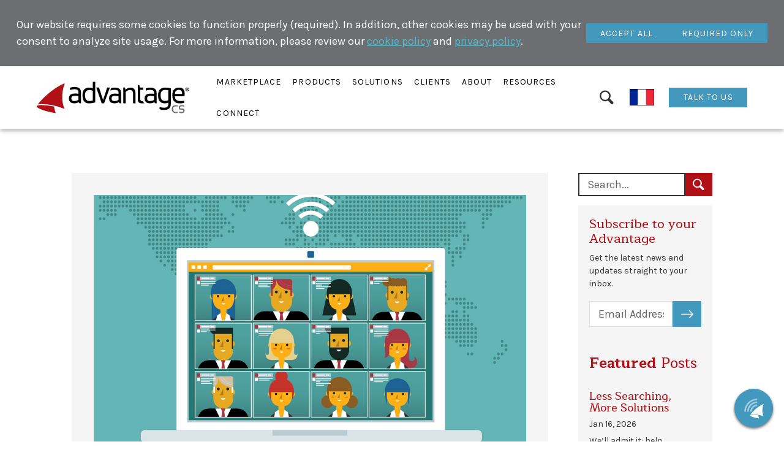

--- FILE ---
content_type: text/html; charset=utf-8
request_url: https://www.advantagecs.com/blog/eaug-2020-virtual-and-valuable
body_size: 27031
content:
<!DOCTYPE html>
<html lang="en-US">
<head>
    <meta charset="utf-8" />
    <meta name="viewport" content="width=device-width, initial-scale=1.0" />
    <title>
        EAUG 2020: Virtual and Valuable
    </title>
    <link type="image/x-icon" rel="shortcut icon" href="/Sales.Theme/favicon.ico">
    
    
    
    
    
    
    
    
    
    <meta content="The Virtual 2020 European Advantage Users Meeting was a success! Don&#x27;t miss the major trends for the past year. Only at AdvantageCS." name="description" />
<meta content="AdvantageCS, European, Virtual, ACS" name="keywords" />
<meta content="Cindy Twiss" name="author" property="article:author" />
<meta content="2020-10-01" property="article:published_time" />
<meta content="2020-10-01" name="publish_date" property="og:publish_date" />
<meta content="2023-08-16" property="article:modified_time" />
<meta content="EAUG 2020: Virtual and Valuable" property="og:title" />
<meta content="The Virtual 2020 European Advantage Users Meeting was a success! Don&#x27;t miss the major trends for the past year. Only at AdvantageCS." property="og:description" />
<meta content="https://www.advantagecs.com/blog/eaug-2020-virtual-and-valuable" property="og:url" />
<meta content="AdvantageCS" property="og:site_name" />
<meta content="en-US" property="og:locale" />
<meta content="EAUG 2020: Virtual and Valuable" name="twitter:title" />
<meta content="The Virtual 2020 European Advantage Users Meeting was a success! Don&#x27;t miss the major trends for the past year. Only at AdvantageCS." name="twitter:description" />
<meta content="https://www.advantagecs.com/blog/eaug-2020-virtual-and-valuable" name="twitter:url" />
    <link href="https://www.advantagecs.com/blog/eaug-2020-virtual-and-valuable" rel="canonical" />
    <link href="/Sales.Theme/Styles/sales-theme.min.css?v=14DIEyaadcuK2HG11gAcJf2Koc6GvTUw1PZZZTpDOSg" rel="stylesheet" type="text/css" />
<link href="https://fonts.googleapis.com/css2?family=Karla:ital,wght@0,300;0,400;0,500;0,700;1,300;1,400;1,500;1,700&display=swap" rel="stylesheet" type="text/css" />
<link href="https://fonts.googleapis.com/css2?family=Maitree:ital,wght@0,300;0,400;0,500;0,700;1,300;1,400;1,500;1,700&display=swap" rel="stylesheet" type="text/css" />
<link href="https://fonts.googleapis.com/css2?family=Glegoo:wght@400;700&display=swap" rel="stylesheet" type="text/css" />
    <!-- Global site tag (gtag.js) - Google Analytics without consent -->
<script async src="https://www.googletagmanager.com/gtag/js?id=G-N8W1101M5V"></script>
<script>window.dataLayer = window.dataLayer || [];function gtag() { dataLayer.push(arguments); }gtag('consent', 'default', { 'ad_storage': 'denied', 'analytics_storage': 'denied' });gtag('js', new Date());gtag('config', 'G-N8W1101M5V');</script>
<!-- End Global site tag (gtag.js) - Google Analytics without consent -->
    
</head>
<body dir="ltr">
    


<div class="widget-container cookie-consent-banner">

    

    
    <div class="widget widget-cookie-consent-banner">
        <div class="banner-content">
            Our website requires some cookies to function properly (required). In addition, other cookies may be used with your consent to analyze site usage. For more information, please review our <a href="/advantagecs-cookie-policy" target="_blank">cookie policy</a> and <a href="/advantagecs-privacy-policy" target="_blank">privacy policy</a>.
        </div>
        <div class="banner-actions">
            <button type="button" class="btn btn-primary accept-policy close" aria-label="Close" data-cookie-string=".AspNet.Consent=yes; expires=Fri, 22 Jan 2027 00:29:58 GMT; path=/; secure">
                <span aria-hidden="true">Accept all</span>
            </button>
            <button type="button" class="btn btn-default reject-policy close" aria-label="Close" data-cookie-string="adv-cookie-banner-state=rejected; expires=Fri, 23 Jan 2026 00:29:58 GMT; path=/; secure">
                <span aria-hidden="true">Required only</span>
            </button>
        </div>
    </div>

</div>
    <nav class="navbar navbar-expand-lg fixed-top">
        <div class="container-fluid">
            <a class="navbar-brand" href="/">
                <img class="img-fluid" alt="AdvantageCS logo" src="/media/logo.svg" />
            </a>
            <button type="button" class="navbar-toggler" data-bs-toggle="collapse" data-bs-target="#navbar" aria-expanded="false" aria-controls="navbar" aria-label="Toggle navigation">
                <svg id="aaa0b923-4e91-479c-badf-b3d04bc02bd4" data-name="Layer 1" xmlns="http://www.w3.org/2000/svg" xmlns:xlink="http://www.w3.org/1999/xlink" width="59" height="57" viewBox="0 0 59 57">
                    <defs>
                        <clipPath id="a56e7b51-725d-46c6-b180-6d13af7490c5"><rect x="0.89" y="9.87" width="57.58" height="36.74" fill="none" /></clipPath>
                    </defs>
                    <g clip-path="url(#a56e7b51-725d-46c6-b180-6d13af7490c5)">
                        <line x1="3.71" y1="12.68" x2="55.26" y2="12.68" fill="none" stroke="#58595b" stroke-linecap="round" stroke-width="5.63" />
                    </g>
                    <g clip-path="url(#a56e7b51-725d-46c6-b180-6d13af7490c5)">
                        <line x1="3.71" y1="28.45" x2="55.26" y2="28.45" fill="none" stroke="#58595b" stroke-linecap="round" stroke-width="5.63" />
                    </g>
                    <g clip-path="url(#a56e7b51-725d-46c6-b180-6d13af7490c5)">
                        <line x1="4.1" y1="43.79" x2="55.65" y2="43.79" fill="none" stroke="#58595b" stroke-linecap="round" stroke-width="5.63" />
                    </g>
                </svg>
            </button>
            <div class="collapse navbar-collapse zone zone-navigation" id="navbar">
                


<div class="widget-container navigation-bar">

    <ul class="menu menu-navigation-menu nav navbar-nav menu menu-main-menu">

<li class="nav-item dropdown">

    <a href="#" role="button" class="nav-link dropdown-toggle" data-bs-toggle="dropdown" target="_blank" rel="noopener">
        <span class="nav-link-text">Marketplace</span>
    </a>
<ul class="dropdown-menu">

<li class="nav-item">

<button class="nav-category nav-category--collapsible collapsed">
    <img class="nav-category__icon" alt="Publishers" src="/media/Nav Icons/AdvantageNavIcon.svg" />
    <span class="nav-category__text">
        Publishers
    </span>
        <span class="nav-category__collapse-icon"></span>
</button>
<ul class="inline-submenu collapse">

<li class="nav-item">


    <a class="nav-link" href="/publishers">
        <span class="nav-link-text">Overview</span>
    </a>
</li>

<li class="nav-item">


    <a class="nav-link" href="/magazine">
        <span class="nav-link-text">Magazine Media</span>
    </a>
</li>

<li class="nav-item">


    <a class="nav-link" href="/journal">
        <span class="nav-link-text">Scholarly Content</span>
    </a>
</li>

<li class="nav-item">


    <a class="nav-link" href="/newsletter">
        <span class="nav-link-text">Newsletters</span>
    </a>
</li>

<li class="nav-item">


    <a class="nav-link" href="/newspaper">
        <span class="nav-link-text">News Media</span>
    </a>
</li>

<li class="nav-item">


    <a class="nav-link" href="/ebook-book">
        <span class="nav-link-text">Books &amp; eBooks</span>
    </a>
</li></ul></li>

<li class="nav-item">


    <a class="nav-icon-link" href="/subscription-box-retailers">
        <img class="nav-icon-link__icon" alt="Subscription Box Retailers" src="/media/Nav Icons/boxsubscriptions_circle-svg-2-svg-5.svg" />
        <span class="nav-icon-link__text">
            Subscription Box Retailers
        </span>
    </a>
</li>

<li class="nav-item">


    <a class="nav-icon-link" href="/member-organizations">
        <img class="nav-icon-link__icon" alt="Member Organizations" src="/media/Nav Icons/MembersNavIcon.svg" />
        <span class="nav-icon-link__text">
            Member Organizations
        </span>
    </a>
</li>

<li class="nav-item">


    <a class="nav-icon-link" href="/outsourcing-providers">
        <img class="nav-icon-link__icon" alt="Outsourcing Providers" src="/media/Nav Icons/servicecenters_circle-svg-2-svg-4.svg" />
        <span class="nav-icon-link__text">
            Outsourcing Providers
        </span>
    </a>
</li></ul></li>

<li class="nav-item dropdown">

    <a href="#" role="button" class="nav-link dropdown-toggle" data-bs-toggle="dropdown" target="_blank" rel="noopener">
        <span class="nav-link-text">Products</span>
    </a>
<ul class="dropdown-menu">

<li class="nav-item">


    <a class="nav-icon-link" href="/advantage/overview">
        <img class="nav-icon-link__icon" alt="Advantage" src="/media/Nav Icons/acs-icon-smaller-crop.svg" />
        <span class="nav-icon-link__text">
            Advantage
        </span>
    </a>
</li>

<li class="nav-item">


    <a class="nav-icon-link" href="/cider">
        <img class="nav-icon-link__icon" alt="Cider Plus" src="/media/Nav Icons/cider_leaf_fl.svg" />
        <span class="nav-icon-link__text">
            Cider Plus
        </span>
    </a>
</li>

<li class="nav-item">


    <a class="nav-icon-link" href="/paywall">
        <img class="nav-icon-link__icon" alt="Advantage Paywall" src="/media/Icons/bulb_square.svg" />
        <span class="nav-icon-link__text">
            Advantage Paywall
        </span>
    </a>
</li>

<li class="nav-item">


    <a class="nav-icon-link" href="/single-sign-on">
        <img class="nav-icon-link__icon" alt="Advantage SSO" src="/media/Icons/sso_square.svg" />
        <span class="nav-icon-link__text">
            Advantage SSO
        </span>
    </a>
</li>

<li class="nav-item">


    <a class="nav-icon-link" href="/members-advantage">
        <img class="nav-icon-link__icon" alt="Members Advantage" src="/media/Icons/members_square_no_reflection-1.svg" />
        <span class="nav-icon-link__text">
            Members Advantage
        </span>
    </a>
</li></ul></li>

<li class="nav-item dropdown">

    <a href="#" role="button" class="nav-link dropdown-toggle" data-bs-toggle="dropdown" target="_blank" rel="noopener">
        <span class="nav-link-text">Solutions</span>
    </a>
<ul class="dropdown-menu">

<li class="nav-item">


    <a class="nav-icon-link" href="/services">
        <img class="nav-icon-link__icon" alt="Professional Services" src="/media/Nav Icons/ServicesNavIcon.svg" />
        <span class="nav-icon-link__text">
            Professional Services
        </span>
    </a>
</li>

<li class="nav-item">


    <a class="nav-icon-link" href="/partners">
        <img class="nav-icon-link__icon" alt="Partners" src="/media/Icons/partners.svg" />
        <span class="nav-icon-link__text">
            Partners
        </span>
    </a>
</li>

<li class="nav-item">


    <a class="nav-icon-link" href="/integrations">
        <img class="nav-icon-link__icon" alt="Integration Capabilities" src="/media/Nav Icons/integrations-smaller-crop.svg" />
        <span class="nav-icon-link__text">
            Integration Capabilities
        </span>
    </a>
</li></ul></li>

<li class="nav-item dropdown">

    <a href="#" role="button" class="nav-link dropdown-toggle" data-bs-toggle="dropdown" target="_blank" rel="noopener">
        <span class="nav-link-text">Clients</span>
    </a>
<ul class="dropdown-menu">

<li class="nav-item">


    <a class="nav-link" href="/clients">
        <span class="nav-link-text">Our Clients</span>
    </a>
</li>

<li class="nav-item">


    <a class="nav-link" href="/case-studies">
        <span class="nav-link-text">Case Studies</span>
    </a>
</li>

<li class="nav-item">


    <a class="nav-link" href="/user-community">
        <span class="nav-link-text">User Community</span>
    </a>
</li></ul></li>

<li class="nav-item dropdown">

    <a href="#" role="button" class="nav-link dropdown-toggle" data-bs-toggle="dropdown" target="_blank" rel="noopener">
        <span class="nav-link-text">About</span>
    </a>
<ul class="dropdown-menu">

<li class="nav-item">


    <a class="nav-link" href="/about">
        <span class="nav-link-text">Vision &amp; Values</span>
    </a>
</li>

<li class="nav-item">


    <a class="nav-link" href="/careers">
        <span class="nav-link-text">Careers</span>
    </a>
</li>

<li class="nav-item">


    <a class="nav-link" href="/history">
        <span class="nav-link-text">Company History</span>
    </a>
</li></ul></li>

<li class="nav-item dropdown">

    <a href="#" role="button" class="nav-link dropdown-toggle" data-bs-toggle="dropdown" target="_blank" rel="noopener">
        <span class="nav-link-text">Resources</span>
    </a>
<ul class="dropdown-menu">

<li class="nav-item">


    <a class="nav-link" href="/blog">
        <span class="nav-link-text">Blog</span>
    </a>
</li>

<li class="nav-item">


    <a class="nav-link" href="/faqs">
        <span class="nav-link-text">FAQ</span>
    </a>
</li>

<li class="nav-item">


    <a class="nav-link" href="/whitepapers">
        <span class="nav-link-text">Whitepapers</span>
    </a>
</li>

<li class="nav-item">


    <a class="nav-link" href="/affiliations-certifications#feature-widget-certifications-affiliations">
        <span class="nav-link-text">Affiliations &amp; Certifications</span>
    </a>
</li>

<li class="nav-item">


    <a class="nav-link" href="/compliance">
        <span class="nav-link-text">Compliance</span>
    </a>
</li></ul></li>

<li class="nav-item dropdown">

    <a href="#" role="button" class="nav-link dropdown-toggle" data-bs-toggle="dropdown" target="_blank" rel="noopener">
        <span class="nav-link-text">Connect</span>
    </a>
<ul class="dropdown-menu">

<li class="nav-item">


    <a class="nav-link" href="/contact-us">
        <span class="nav-link-text">Contact Us</span>
    </a>
</li>

<li class="nav-item">


    <a class="nav-link" href="/events">
        <span class="nav-link-text">Upcoming Events</span>
    </a>
</li>

<li class="nav-item">


    <a class="nav-link" href="/visiting-us">
        <span class="nav-link-text">Visiting Us</span>
    </a>
</li>

<li class="nav-item">

    <a href="https://support.advantagecs.com/" class="nav-link" target="_blank" rel="noopener">
        <span class="nav-link-text">Support</span>
    </a>
</li></ul></li></ul>
</div>


<div class="widget-container search-widget">

    

<div class="widget widget-search-widget">
    <div class="widget-body">
        <button class="compact-search-open-btn" aria-label="Search"></button>
        <div class="overlay collapse">
            <div class="overlay-content">
                <form class="search-form" method="get" novalidate="novalidate" action="/search">
                    <div class="input-group search-icon-outer-wrap">
                        <i class="icon-search fas fa-search"></i>
                        <input class="modal-input-search form-control" type="text" name="Terms" value="" id="q" />
                        <button type="submit" class="btn submit-search">Search</button>
                    </div>
                </form>
            </div>
        </div>
    </div>
</div>
</div>


<div class="widget-container image-button">

    

<a class="widget widget-image-button" href="https://www.advantagecs.fr/" title="Fran&#xE7;ais" aria-label="Fran&#xE7;ais" target="">
    

<?xml version="1.0" encoding="utf-8" standalone="yes"?><!DOCTYPE svg PUBLIC "-//W3C//DTD SVG 1.1//EN" "http://www.w3.org/Graphics/SVG/1.1/DTD/svg11.dtd"><svg xmlns="http://www.w3.org/2000/svg" version="1.1" viewBox="0 0 900 600"><rect width="900" height="600" fill="#ED2939"></rect><rect width="600" height="600" fill="#fff"></rect><rect width="300" height="600" fill="#002395"></rect><line x1="0" x2="900" y1="0" y2="0" stroke="black" stroke-width="30" stroke-linecap="butt"/><line x1="0" x2="900" y1="600" y2="600" stroke="black" stroke-width="30" stroke-linecap="butt"/><line x1="0" x2="0" y1="0" y2="600" stroke="black" stroke-width="15" stroke-linecap="butt"/><line x1="900" x2="900" y1="0" y2="600" stroke="black" stroke-width="15" stroke-linecap="butt"/></svg>
</a>



</div>


<div class="widget-container link-button">

    

<div class="widget widget-link-button">
    <div class="widget-body">
        <a href="/contact-us" class="btn" target="">Talk To Us</a>
    </div>
</div>
</div>
            </div>
        </div>
    </nav>
    <section class="zone zone-beforemain">
        
        
    </section>
    <main role="main" class="zone zone-main">

            <div class="aside-parent-container">
                <div class="aside-parent-row">
                    <div class="aside-sibling">
                        

<article class="content-item blog-post">
    


<div class="blog-post-detail-image-wrapper">
    


<div class="field field-type-mediafield field-name-blog-post-summary-image">
            <div class="zoom-cropped-image" style="--override-background-image: url(&#x27;/media/Blog%20images/video%20conference.jpg?width=1200&amp;token=kdprDlfhhSa3mgTGRRm91VKZRwnoq1M9BmK5WJFYJWI%3D&#x27;);"></div>
</div>

        <div class="blog-post-detail-image-footer">
            <time datetime="2020-10-01">Oct 1, 2020</time>
            <div class="author">Cindy Twiss</div>
        </div>
</div>


<div class="field field-type-taxonomyfield field-name-blog-post-tags">
        <span class="taxonomy-term">News</span>
        <span class="taxonomy-term">Homepage-News</span>
</div>

<h1>European Users Meeting 2020: A Virtual Success</h1>

<div class="blog-post-body">
    

</div>


<section class="flow">
<div class="widget widget-html widget-align-justify widget-size-100">
    <div class="widget-body">
        

<div class="field field-type-htmlfield field-name-html-content">
    <p data-children-count="0">The 2020&nbsp;European Advantage Users Meeting conference wrapped up today after four afternoons of presentations and discussions. Although the virtual format meant that there was no visit to a beautiful European city with dinners and other events to enjoy, the upside was that the ease of access meant that more people could participate. About 50 people tuned in for at least part of the program.</p><p data-children-count="0"><span style="font-weight: bolder;">Philippe van Mastrigt</span>&nbsp;kicked it off with his annual “Current Publishing Trends” presentation---always a popular discussion. Some of the major trends of the past year he reported were:</p><ul data-children-count="0"><li>A higher demand for local news in the COVID period, when the demand had been declining prior to that time.</li><li>Certain segments of magazines increased circulation, including home and garden, cooking, youth, crosswords and other hobbies.</li><li>Desktop share increased over mobile</li><li>Advertising decreased by 40 to 50% and publishers responded by reducing frequency, changing content and, of course, cutting costs including staff</li></ul><p data-children-count="0">Trends continuing from previous years include an increase in digital subscriptions and, for the first time, digital revenues are passing those of print; podcasts are becoming more popular among young people triggering an increase in advertising there.</p><p data-children-count="0">This was followed by a panel discussion on “Adapting to an Increasingly Digital World,” featuring&nbsp;<span style="font-weight: bolder;">Oili Kalm-Parantainen</span>&nbsp;of A-lehdet,&nbsp;<span style="font-weight: bolder;">Claus Jørgensen</span>&nbsp;of Egmont and&nbsp;<span style="font-weight: bolder;">Koen Vandaele</span>&nbsp;of Mediahuis.</p><p data-children-count="0">On Tuesday,&nbsp;<span style="font-weight: bolder;">Dan Heffernan</span>&nbsp;presented the latest on Advantage News, Strategy and Direction. This included recognition of AdvantageCS’ 40th anniversary with a brief history of the company and a list of some of the innovations developed over that time.</p><p data-children-count="0">Tuesday’s panel discussion topic was “Weathering the Storm: Pandemic Retrospective and Strategies for Survival” with&nbsp;<span style="font-weight: bolder;">Mark Judd</span>&nbsp;of CDS Global,&nbsp;<span style="font-weight: bolder;">Fred Wempe</span>&nbsp;of Mediahuis Netherlands, and&nbsp;<span style="font-weight: bolder;">Daryl Berver</span>&nbsp;of The Agora.</p><p data-children-count="0"><span style="font-weight: bolder;">Matt Varblow</span>&nbsp;began Wednesday with an update of what he called “behind the scenes” technical topics, such as security, extensibility, scalability and update deployment. This was followed by&nbsp;<span style="font-weight: bolder;">Dick Hile</span>&nbsp;presenting information about new development and then&nbsp;<span style="font-weight: bolder;">John Sheehy</span>&nbsp;demoed it.</p><p data-children-count="0">After the presentations, a virtual Happy Hour posed a pub trivia quiz which was won by&nbsp;<span style="font-weight: bolder;">Ben Willaert</span>&nbsp;of Mediahuis. (Good going, Ben---there were some pretty difficult questions!)</p><p data-children-count="0">Thursday was a continuation of the new features demo by John Sheehy followed by a panel discussion on “Looking Ahead &amp; Adjusting to the New Normal” with&nbsp;<span style="font-weight: bolder;">Arnaud Habrant&nbsp;</span>of Martin Media,&nbsp;<span style="font-weight: bolder;">Christelle Roche</span>&nbsp;of Euroconsumers and&nbsp;<span style="font-weight: bolder;">Duncan Taylor</span>&nbsp;of Air Business.</p><p data-children-count="0">Although we hope to be able to meet in person next year, the virtual conference was deemed a success. Thank you to everyone that participated!</p>
</div>

    </div>
</div>
</section>


<div class="field field-type-mediafield field-name-blog-post-photo-gallery gallery">
</div>

</article>

<div class="blog-post-social-buttons-wrapper">
    <hr/>
    <h3>Share this post.</h3>
    <!-- ShareThis BEGIN -->
<div class="sharethis-inline-share-buttons"></div>
<!-- ShareThis END -->

</div>

                    </div>
                    <div class="aside-wrapper">
                        


<div class="widget-container blog-search-widget">

    
<div class="widget widget-blog-search-widget">
    



<form action="/blog" class="list-search-filter" method="get">
<div class="form-group">
    <div class="input-group filter-options">
        <input class="form-control" name="DisplayText"
               placeholder="Search..." aria-label="Search blog posts" />
        <button type="submit" aria-label="Search"></button>
    </div>
</div>
</form>
 
</div>
</div>


<div class="widget-container newsletter-widget">

    <div class="widget widget-newsletter-widget">
    <div class="widget-body">
        

<section class="flow">
<div class="widget widget-html widget-align-justify widget-size-100">
    <div class="widget-body">
        

<div class="field field-type-htmlfield field-name-html-content">
    <h5>Subscribe to your Advantage</h5>
<p>Get the latest news and updates straight to your inbox.</p>
</div>

    </div>
</div>


<form class="widget widget-constant-contact-form widget-align-justify widget-size-100" action="/Sales.Newsletter/ConstantContact/Index" method="post">
    <input type="email" name="emailAddress" class="form-control" placeholder="Email Address" aria-label="Email Address" />
    <button class="captcha-button btn" data-sitekey="6LfHfo4aAAAAACYby7beNLbX_rZss4VA2TnC7K7N">
        Subscribe
    </button>
<input name="__RequestVerificationToken" type="hidden" value="CfDJ8M35iC1NTLdCgC_D53A7FJMiypA2DAvZHFuhVfkCvMqNbftIsjgfqf2Mo6HCsm2kDebWZXNS8BdYnx-1RzhxmVjxjd2bpa5kxhPQ67GXrV1WbBtz94-I5kplsRkGZiJrARy2isYILnhYfTLY_Oo8GY8" /></form>
</section>

    </div>
</div>

</div>


<div class="widget-container recent-blog-posts-widget">

    

<div class="widget widget-recent-blog-posts-widget">
    <div class="widget-body">
        <h5><b>Featured</b> Posts</h5>



<div class="blog-post-recent-post-summary">
    

<div class="blog-post-summary-wrapper summary-card-wrapper">
    
<h2><a href="/blog/less-searching-more-solutions">Less Searching, More Solutions</a></h2>
        <footer>
            Jan 16, 2026
        </footer>
</div>


<div class="blog-post-body summary-card-body">
    
 We’ll admit it: help documentation isn’t the most exciting or glamorous topic. …
    <div class="summary-controls">
        <a class="read-more" href="/blog/less-searching-more-solutions">Read More&nbsp;>></a>
    </div>
</div>

</div>


<div class="blog-post-recent-post-summary">
    

<div class="blog-post-summary-wrapper summary-card-wrapper">
    
<h2><a href="/blog/looking-forward-to-2026">Looking Forward to 2026</a></h2>
        <footer>
            Jan 8, 2026
        </footer>
</div>


<div class="blog-post-body summary-card-body">
    
 Happy 2026! The start of a new year is always a great time for reflection and …
    <div class="summary-controls">
        <a class="read-more" href="/blog/looking-forward-to-2026">Read More&nbsp;>></a>
    </div>
</div>

</div>


<div class="blog-post-recent-post-summary">
    

<div class="blog-post-summary-wrapper summary-card-wrapper">
    
<h2><a href="/blog/celebrating-dan-heffernan-37-years-of-leadership-and-global-impact">Celebrating Dan Heffernan: 37 Years of Leadership and Global Impact</a></h2>
        <footer>
            Dec 19, 2025
        </footer>
</div>


<div class="blog-post-body summary-card-body">
    
 After an extraordinary 37-year journey with AdvantageCS, we are celebrating …
    <div class="summary-controls">
        <a class="read-more" href="/blog/celebrating-dan-heffernan-37-years-of-leadership-and-global-impact">Read More&nbsp;>></a>
    </div>
</div>

</div>

    </div>
</div>


</div>


<div class="widget-container blog-tag-widget">
        <div class="widget-container-title">
            <h2>Categories</h2>
        </div>

    

<div class="widget widget-blog-tag-widget">
    <div class="widget-body">
        



<div class="taxonomy-filter">
        <a class="taxonomy-term " href="https://www.advantagecs.com:443/blog?TermContentItemId=4ahzsefd1maeg5gax5rpf8zb4k">News</a>
        <a class="taxonomy-term " href="https://www.advantagecs.com:443/blog?TermContentItemId=4mgs4wy8edtaq6t1dqnte8fed7">Software</a>
        <a class="taxonomy-term " href="https://www.advantagecs.com:443/blog?TermContentItemId=4q0vv6t93n7q337xayt4cemecd">Events</a>
</div>
    </div>
</div>
</div>
                    </div>
                </div>
            </div>
    </main>
    <section class="zone zone-aftermain">
        


<div class="widget-container newsletter-widget">

    <div class="widget widget-newsletter-widget">
    <div class="widget-body">
        

<section class="flow">
<div class="widget widget-container widget-align-justify widget-size-50">
    <div class="widget-body">
        

<section class="flow">
<div class="widget widget-html widget-align-left widget-size-100 widget-heading">
    <div class="widget-body">
        

<div class="field field-type-htmlfield field-name-html-content">
    <h3><strong>Subscribe</strong> to your Advantage</h3>
</div>

    </div>
</div>
<div class="widget widget-html widget-align-left widget-size-100 widget-body">
    <div class="widget-body">
        

<div class="field field-type-htmlfield field-name-html-content">
    <p>Start with our newsletter.</p>
</div>

    </div>
</div>
</section>

    </div>
</div>


<form class="widget widget-constant-contact-form widget-align-justify widget-size-50" action="/Sales.Newsletter/ConstantContact/Index" method="post">
    <input type="email" name="emailAddress" class="form-control" placeholder="Email Address" aria-label="Email Address" />
    <button class="captcha-button btn" data-sitekey="6LfHfo4aAAAAACYby7beNLbX_rZss4VA2TnC7K7N">
        Subscribe
    </button>
<input name="__RequestVerificationToken" type="hidden" value="CfDJ8M35iC1NTLdCgC_D53A7FJMiypA2DAvZHFuhVfkCvMqNbftIsjgfqf2Mo6HCsm2kDebWZXNS8BdYnx-1RzhxmVjxjd2bpa5kxhPQ67GXrV1WbBtz94-I5kplsRkGZiJrARy2isYILnhYfTLY_Oo8GY8" /></form>
</section>

    </div>
</div>

</div>
    </section>
    <footer>
        <div class="zone zone-footer">
            


<div class="widget-container layout-widget">

    <div class="widget widget-layout-widget widget-footer-layout">
    <div class="widget-body">
        

<section class="flow">
<div class="widget widget-container widget-align-center widget-size-100 widget-footer-container">
    <div class="widget-body">
        

<section class="flow">
<div class="widget widget-container widget-align-justify widget-size-25 widget-footer-left">
    <div class="widget-body">
        

<section class="flow">
<div class="widget widget-container widget-align-justify widget-size-100 widget-advantage-logo-svg">
    <div class="widget-body">
        

<section class="flow">


<a class="widget widget-image-button widget-align-justify widget-size-100" href="/" aria-label="AdvantageCS" target="">
    

<svg id="a99eceaf-98cc-4f18-84ca-d13a99da0b79" data-name="Layer 1" xmlns="http://www.w3.org/2000/svg" width="378.98" height="77.65" viewBox="0 0 378.98 77.65"><path d="M79.9,41.06q0-12.18,14.57-12.18a51.33,51.33,0,0,1,9.36.75V24.7q0-6.45-9.67-6.45a36.53,36.53,0,0,0-11.35,1.89V14.48a36.53,36.53,0,0,1,11.35-1.89q16,0,16,12.68V53.4h-3.22l-2.52-2.79a21.06,21.06,0,0,1-11,2.79Q79.9,53.41,79.9,41.06Zm14.57-6.52q-8.25,0-8.25,6.42,0,6.8,7.18,6.79,6.57,0,10.43-3.1V35.29A48.86,48.86,0,0,0,94.47,34.54Z"/><path d="M145.71,51.06a47.09,47.09,0,0,1-15.93,2.35q-15.87,0-15.87-20.4,0-18.82,16.85-18.82a20.87,20.87,0,0,1,8.7,1.87V0h6.25Zm-6.25-28.88a18.24,18.24,0,0,0-8.67-2q-10.72,0-10.73,12.59,0,14.9,10.73,14.9a24,24,0,0,0,8.66-1.46v-24Z"/><path d="M194.12,14.19a35.08,35.08,0,0,0-8.94,1.22l-2.29,6.21v0a36.13,36.13,0,0,1,11.23-1.86q9.58,0,9.58,6.38v3.7a50.36,50.36,0,0,0-9.27-.75Q180,29.13,180,41.19q0,12.23,13.37,12.22a20.86,20.86,0,0,0,10.9-2.77l2.49,2.77H210V26.74Q210,14.19,194.12,14.19Zm9.58,30.55q-3.82,3.06-10.32,3.07-7.11,0-7.11-6.73,0-6.34,8.16-6.35a48,48,0,0,1,9.27.75v9.26Z"/><path d="M215.4,53.41V14.19h4.22l1.12,5q6.47-5,13-5Q246,14.19,246,28.8V53.41h-6.26V28.68q0-8.73-7.89-8.74-5.37,0-10.21,5v28.5Z"/><path d="M263.94,47.81H262q-4.29,0-4.29-5.49V19.8H265V14.19h-8.27l-1.35-6.35h-3.92v35q0,10.57,8.93,10.57h8A10.41,10.41,0,0,1,263.94,47.81Z"/><path d="M268.44,41.19q0-12.06,14.41-12.06a50.36,50.36,0,0,1,9.27.75v-3.7q0-6.39-9.57-6.38a36.12,36.12,0,0,0-11.24,1.87V16.06a36.41,36.41,0,0,1,11.24-1.87q15.82,0,15.83,12.55V53.41H295.2l-2.51-2.77a20.77,20.77,0,0,1-10.89,2.77Q268.43,53.41,268.44,41.19Zm14.41-6.46q-8.16,0-8.15,6.35,0,6.72,7.1,6.73,6.49,0,10.32-3.07V35.47A48.9,48.9,0,0,0,282.85,34.73Z"/><path d="M333.83,55.67q0,14.19-16.34,14.19A33.68,33.68,0,0,1,305.85,68v-5.6a34.4,34.4,0,0,0,11.7,1.87q10,0,10-8.6V51.54a20.12,20.12,0,0,1-8.6,1.87q-16.85,0-16.85-19.83,0-19.39,17.77-19.39a60,60,0,0,1,13.94,1.61V55.67Zm-6.26-34.83a30,30,0,0,0-7.95-.9q-11.34,0-11.34,13.56,0,13.94,10.73,13.93a17.5,17.5,0,0,0,8.56-2V20.84Z"/><path d="M367.76,35.78H343.84q0,12,13.73,12A40.87,40.87,0,0,0,367,46.69v5.6a50.56,50.56,0,0,1-11.44,1.12q-18,0-18-20.06,0-19.16,17-19.16Q370.91,14.19,367.76,35.78ZM343.84,30H362q.48-10.3-8.46-10.31Q344.45,19.72,343.84,30Z"/><path d="M148.21,14.19H155l10.19,30.74,10.11-30.74h6.77L167.6,53.41h-5.82Z"/><path d="M350.65,77.07a19,19,0,0,1-4.76.56q-9.69,0-9.69-10.22,0-9.48,9.69-9.48a19.48,19.48,0,0,1,4.76.56v2.82a18.09,18.09,0,0,0-4.42-.56q-6.89,0-6.88,6.66,0,7.41,6.88,7.41a17.64,17.64,0,0,0,4.42-.57Z" fill="#6d6e71"/><path d="M354.47,76.7v-3a17.4,17.4,0,0,0,6.19,1.13c2.85,0,4.26-.94,4.26-2.82s-.93-2.62-2.8-2.62h-2.89q-5.61,0-5.61-5.82,0-5.62,7.43-5.63a20.55,20.55,0,0,1,6.17.94v3a17.08,17.08,0,0,0-6.17-1.13q-4.46,0-4.45,2.81a2.32,2.32,0,0,0,2.63,2.63h2.89q6,0,5.95,5.82,0,5.63-7.41,5.63A21,21,0,0,1,354.47,76.7Z" fill="#6d6e71"/><path d="M46.83,77.63l-.59-.09c-2.57-.4-5.25-.86-8-1.39C19.22,72.4,3.31,66.56.44,62.26A2.07,2.07,0,0,1,0,60.72c.4-2,4.94-3.08,12.45-3.08a158.07,158.07,0,0,1,28.88,3.29l1.66.34.06.37a71.18,71.18,0,0,0,3.74,14.55s-.15-.43,0,.09S47.65,77.79,46.83,77.63Z" fill="#b11116"/><path d="M68.94,66.93c-.16.23-.83-.1-.83-.1A137.48,137.48,0,0,0,39.6,58.25a143.37,143.37,0,0,0-26.9-2.92c-3.41,0-8.84.51-9,.57a2.12,2.12,0,0,1-.93.13c-.18-.29.44-1,.44-1,.27-.34,27.24-34.61,65.54-51.49,0,0,.59-.35.79-.12s-.08.77-.08.77C62.72,23,62.9,38.78,64.24,48.77c1.45,10.82,4.53,17.29,4.56,17.35S69.11,66.69,68.94,66.93Z" fill="#b11116"/><path d="M379,18.58a4.45,4.45,0,1,1-4.44-4.32A4.35,4.35,0,0,1,379,18.58Zm-7.79,0A3.36,3.36,0,0,0,374.57,22a3.31,3.31,0,0,0,3.3-3.43,3.34,3.34,0,1,0-6.68,0Zm2.67,2.27h-1V16.52a8.59,8.59,0,0,1,1.66-.13,2.63,2.63,0,0,1,1.5.32,1.19,1.19,0,0,1,.42.95,1.11,1.11,0,0,1-.89,1v.05a1.29,1.29,0,0,1,.79,1.06,3.47,3.47,0,0,0,.31,1.08h-1.08a3.71,3.71,0,0,1-.34-1.05c-.08-.48-.35-.69-.9-.69h-.48v1.74Zm0-2.45h.48c.56,0,1-.19,1-.63s-.29-.66-.92-.66a2.29,2.29,0,0,0-.56.05Z"/></svg>
</a>


</section>

    </div>
</div>
<div class="widget widget-html widget-align-justify widget-size-100 widget-footer-street-address">
    <div class="widget-body">
        

<div class="field field-type-htmlfield field-name-html-content">
    <p>3850 Ranchero Drive | Ann Arbor MI 48108 USA | +1-734-327-3600</p>
</div>

    </div>
</div>
<div class="widget widget-bag-container widget-align-justify widget-size-100 widget-social-links widget-bag-container--image">
    <div class="widget-body">
        

<section class="flow">


<a class="widget-facebook" href="https://www.facebook.com/pages/Advantage-Computing-Systems/206028458510" title="Facebook" aria-label="Facebook" target="_blank">
    

<svg id="a382ebd6-554c-44f9-a935-cc9f85f80596" data-name="Layer 1" xmlns="http://www.w3.org/2000/svg" xmlns:xlink="http://www.w3.org/1999/xlink" width="37.39" height="37.39" viewBox="0 0 37.39 37.39"><defs><clipPath id="be0cee1b-dfc9-44ab-b53d-1e2285552f1b"><rect width="37.39" height="37.39" fill="none"/></clipPath><clipPath id="fb25f0fa-f0a6-4ac4-9e10-e8f6dd266f00"><circle cx="18.69" cy="18.7" r="18.69" fill="none"/></clipPath><linearGradient id="ad0dcfdb-a561-499c-a34f-f6404ef3572a" x1="-1624.73" y1="-1099.54" x2="-1623.73" y2="-1099.54" gradientTransform="matrix(16.34, -76.89, 76.89, 16.34, 111107.27, -106897.57)" gradientUnits="userSpaceOnUse"><stop offset="0" stop-color="#6b1914"/><stop offset="0.17" stop-color="#7a1914"/><stop offset="0.52" stop-color="#951615"/><stop offset="0.81" stop-color="#a81316"/><stop offset="1" stop-color="#b01116"/></linearGradient></defs><g clip-path="url(#be0cee1b-dfc9-44ab-b53d-1e2285552f1b)"><path d="M28.22,13.76a8,8,0,0,1-2.24.62,4,4,0,0,0,1.71-2.16,7.82,7.82,0,0,1-2.48.94,3.91,3.91,0,0,0-6.76,2.68,4.41,4.41,0,0,0,.1.89,11.1,11.1,0,0,1-8-4.09,3.91,3.91,0,0,0,1.21,5.22,3.81,3.81,0,0,1-1.77-.49v.05a3.89,3.89,0,0,0,3.13,3.83,3.88,3.88,0,0,1-1,.14,3.48,3.48,0,0,1-.73-.07A3.91,3.91,0,0,0,15,24a7.91,7.91,0,0,1-4.86,1.67,7.26,7.26,0,0,1-.93-.06,11.11,11.11,0,0,0,17.11-9.36c0-.17,0-.34,0-.5a8.18,8.18,0,0,0,1.95-2" fill="#fff"/></g><g clip-path="url(#fb25f0fa-f0a6-4ac4-9e10-e8f6dd266f00)"><polygon points="-7.6 35.77 1.62 -7.6 44.99 1.62 35.77 44.99 -7.6 35.77" fill="url(#ad0dcfdb-a561-499c-a34f-f6404ef3572a)"/></g><g clip-path="url(#be0cee1b-dfc9-44ab-b53d-1e2285552f1b)"><path d="M15.63,28.56V19.65H12.58V16.11h3.05V13.5c0-3,1.85-4.67,4.55-4.67A26,26,0,0,1,22.91,9v3.16H21c-1.47,0-1.75.7-1.75,1.72v2.26h3.5l-.46,3.54h-3v8.91Z" fill="#fff"/></g></svg>
</a>




<a class="widget-linked-in" href="https://www.linkedin.com/company/advantagecs" title="LinkedIn" aria-label="LinkedIn" target="_blank">
    

<svg id="e00117c3-79d0-4945-a730-a978227a0629" data-name="Layer 1" xmlns="http://www.w3.org/2000/svg" xmlns:xlink="http://www.w3.org/1999/xlink" width="37.39" height="37.39" viewBox="0 0 37.39 37.39"><defs><clipPath id="fc7708af-e3e5-4ba1-82f4-b5b419095592"><rect width="37.39" height="37.39" fill="none"/></clipPath><clipPath id="ac7340a7-d135-4956-bbdb-2d83676a8c4f"><circle cx="18.69" cy="18.7" r="18.69" fill="none"/></clipPath><linearGradient id="ea516adb-6dc5-46fc-84fb-30ac00c1e8ee" x1="-2609.47" y1="383.78" x2="-2608.46" y2="383.78" gradientTransform="matrix(16.34, -76.89, -76.89, -16.34, 72166.66, -194311.29)" gradientUnits="userSpaceOnUse"><stop offset="0" stop-color="#6b1914"/><stop offset="0.17" stop-color="#7a1914"/><stop offset="0.52" stop-color="#951615"/><stop offset="0.81" stop-color="#a81316"/><stop offset="1" stop-color="#b01116"/></linearGradient><clipPath id="a0246c9a-439e-4241-abf1-ef3c65b2edc1"><rect x="0.38" width="37.39" height="37.39" fill="none"/></clipPath></defs><g clip-path="url(#fc7708af-e3e5-4ba1-82f4-b5b419095592)"><path d="M28.22,13.76a8,8,0,0,1-2.24.62,4,4,0,0,0,1.71-2.16,7.82,7.82,0,0,1-2.48.94,3.91,3.91,0,0,0-6.76,2.68,4.41,4.41,0,0,0,.1.89,11.08,11.08,0,0,1-8-4.09,3.91,3.91,0,0,0,1.21,5.22,3.81,3.81,0,0,1-1.77-.49v.05a3.91,3.91,0,0,0,3.13,3.84,4.34,4.34,0,0,1-1,.13,3.54,3.54,0,0,1-.73-.07A3.91,3.91,0,0,0,15,24a7.82,7.82,0,0,1-4.85,1.67,7.3,7.3,0,0,1-.94-.06,11.11,11.11,0,0,0,17.11-9.36c0-.17,0-.34,0-.5a8.18,8.18,0,0,0,1.95-2" fill="#fff"/></g><g clip-path="url(#ac7340a7-d135-4956-bbdb-2d83676a8c4f)"><polygon points="-7.6 35.77 1.62 -7.6 44.99 1.62 35.77 44.99 -7.6 35.77" fill="url(#ea516adb-6dc5-46fc-84fb-30ac00c1e8ee)"/></g><g clip-path="url(#fc7708af-e3e5-4ba1-82f4-b5b419095592)"><g clip-path="url(#a0246c9a-439e-4241-abf1-ef3c65b2edc1)"><path d="M12.56,10.39a1.87,1.87,0,0,1,2.13,2.09c-.23,2-3.45,2.17-4,.3a1.85,1.85,0,0,1,1.83-2.39" fill="#fff"/></g><g clip-path="url(#a0246c9a-439e-4241-abf1-ef3c65b2edc1)"><path d="M27.49,26.43H23.83c-.1-1.77.13-4.38,0-6.29-.08-1.23-.87-2.33-2.34-1.79a2.52,2.52,0,0,0-1.32,1.19,8.51,8.51,0,0,0,0,1.75v5.14H16.51c0-3.6,0-7.27,0-10.81h3.57v1.24c.29,0,.42-.31.6-.47a4.19,4.19,0,0,1,3.95-.81c2,.61,2.81,2.25,2.81,4.85v6Z" fill="#fff"/></g><g clip-path="url(#a0246c9a-439e-4241-abf1-ef3c65b2edc1)"><path d="M10.85,15.63h3.62c.09,3.52,0,7.21,0,10.81h-3.7V15.76c0-.07,0-.12,0-.13" fill="#fff"/></g></g></svg>
</a>




<a class="widget-you-tube" href="https://www.youtube.com/user/advantagecs" title="YouTube" aria-label="YouTube" target="_blank">
    

<svg id="bb9f8857-0a6f-43ac-943d-7dbbf4d41b90" data-name="Layer 1" xmlns="http://www.w3.org/2000/svg" xmlns:xlink="http://www.w3.org/1999/xlink" width="37.39" height="37.39" viewBox="0 0 37.39 37.39"><defs><clipPath id="b4eef437-3852-4e81-a5dc-16e4cae3ccb3"><rect width="37.39" height="37.39" fill="none"/></clipPath><clipPath id="fe17fd1b-6ccb-4de9-ad75-8c97a7a8c5c4"><circle cx="18.69" cy="18.7" r="18.69" fill="none"/></clipPath><linearGradient id="a6004eb9-0567-443e-951d-761a7dd7c4cc" x1="-2609.47" y1="383.78" x2="-2608.46" y2="383.78" gradientTransform="matrix(16.34, -76.89, -76.89, -16.34, 72166.66, -194311.29)" gradientUnits="userSpaceOnUse"><stop offset="0" stop-color="#6b1914"/><stop offset="0.17" stop-color="#7a1914"/><stop offset="0.52" stop-color="#951615"/><stop offset="0.81" stop-color="#a81316"/><stop offset="1" stop-color="#b01116"/></linearGradient><clipPath id="b31f78fb-c52c-4247-8d1d-afae6ad143a9"><rect width="37.39" height="37.39" fill="none"/></clipPath></defs><g clip-path="url(#b4eef437-3852-4e81-a5dc-16e4cae3ccb3)"><path d="M28.22,13.76a8,8,0,0,1-2.24.62,4,4,0,0,0,1.71-2.16,7.82,7.82,0,0,1-2.48.94,3.91,3.91,0,0,0-6.76,2.68,4.41,4.41,0,0,0,.1.89,11.08,11.08,0,0,1-8-4.09,3.91,3.91,0,0,0,1.21,5.22,3.81,3.81,0,0,1-1.77-.49v.05a3.91,3.91,0,0,0,3.13,3.84,4.34,4.34,0,0,1-1,.13,3.54,3.54,0,0,1-.73-.07A3.91,3.91,0,0,0,15,24a7.82,7.82,0,0,1-4.85,1.67,7.3,7.3,0,0,1-.94-.06,11.11,11.11,0,0,0,17.11-9.36c0-.17,0-.34,0-.5a8.18,8.18,0,0,0,1.95-2" fill="#fff"/></g><g clip-path="url(#fe17fd1b-6ccb-4de9-ad75-8c97a7a8c5c4)"><polygon points="-7.6 35.77 1.62 -7.6 44.99 1.62 35.77 44.99 -7.6 35.77" fill="url(#a6004eb9-0567-443e-951d-761a7dd7c4cc)"/></g><g clip-path="url(#b31f78fb-c52c-4247-8d1d-afae6ad143a9)"><path d="M17,21.43l4.47-2.75L17,15.93Zm1.74,3.43c-1.36,0-2.6,0-3.83-.08-.94,0-1.88-.1-2.8-.23A2.36,2.36,0,0,1,10,22.39,25.27,25.27,0,0,1,9.79,18c0-.76.06-1.51.12-2.27a7.32,7.32,0,0,1,.19-1.23A2.22,2.22,0,0,1,12,12.82a18.94,18.94,0,0,1,2.71-.23q3-.08,6.07-.05c1.23,0,2.46.1,3.69.16a8.06,8.06,0,0,1,1,.13,2.16,2.16,0,0,1,1.81,1.8,16,16,0,0,1,.3,2.75A26.38,26.38,0,0,1,27.41,22a5.4,5.4,0,0,1-.15.82,2.25,2.25,0,0,1-1.91,1.72,24.53,24.53,0,0,1-2.72.23c-1.35.06-2.69.06-3.91.09" fill="#fff"/></g></svg>
</a>


</section>

    </div>
</div>
<div class="widget widget-bag-container widget-align-justify widget-size-100 widget-badges">
    <div class="widget-body">
        

<section class="flow">
<div class="widget-sourceforge">
    <div class="widget-body">
        <!-- Begin SF Tag -->
<div class="sf-root" data-id="2985895" data-badge="customers-love-us-white" data-variant-id="sf" style="width:88px;">
    <a href="https://sourceforge.net/software/product/AdvantageCS/" target="_blank">Advantage Reviews</a>
</div>
<script>(function () {var sc=document.createElement('script');sc.async=true;sc.src='https://b.sf-syn.com/badge_js?sf_id=2985895&variant_id=sf';var p=document.getElementsByTagName('script')[0];p.parentNode.insertBefore(sc, p);})();
</script>
<!-- End SF Tag -->

    </div>
</div>
<div class="widget-slashdot">
    <div class="widget-body">
        <!-- Begin SF Tag -->
<div class="sf-root" data-id="2985895" data-badge="users-love-us-new-white" data-variant-id="sd" style="width:88px;">
    <a href="https://slashdot.org/software/p/AdvantageCS/" target="_blank">Advantage Reviews</a>
</div>
<script>(function () {var sc=document.createElement('script');sc.async=true;sc.src='https://b.sf-syn.com/badge_js?sf_id=2985895&variant_id=sd';var p=document.getElementsByTagName('script')[0];p.parentNode.insertBefore(sc, p);})();
</script>
<!-- End SF Tag -->

    </div>
</div>
</section>

    </div>
</div>
</section>

    </div>
</div>


<div class="widget widget-reviews-widget widget-align-justify widget-size-25">
    <div class="widget-body">
        <h5>CLIENT COMMENTS</h5>
        <div id="reviews-widget-carousel-4tcjdhhv0zbef2gzay9djgtaxb" class="carousel slide" data-bs-interval="false">
            <div class="carousel-inner">
                    <div class="carousel-item ">
                        

<article class="content-item">
    <blockquote>
        “I have known and partnered with the staff of AdvantageCS since 2015, when we began laying the groundwork that led to the 2017 launch of a new business operating software system and deployment of their Cider web platform for eCommerce. They are people of integrity and deliver what they say they will deliver, and do it at--and at times, under—budget. They invested significantly in an ONIX integration project that has enabled us to have gold star data feeds to major accounts, and the strong subscription management capabilities of Advantage have enabled us to significantly grow our direct-to-consumer sales.”
    </blockquote>
    <figcaption>
        <div class="name">Jeff Crosby</div>
        <div class="title">President &amp; CEO</div>
        <div class="employer">ECPA</div>
    </figcaption>
</article>

                    </div>
                    <div class="carousel-item ">
                        

<article class="content-item">
    <blockquote>
        (To the team upon going live on the final wave of their multi-phase migration to Advantage) “It was a wonderful launch. I would like to express our gratitude to you  for the fantastic (double) launch of Advantage and the data warehouse at Mediahuis Nederland. Projects of this size and complexity are rare. But it was a great ride. Your commitment serves as an example to others. People often worked late into the night. There were teams in Portugal, America, Belgium and the Netherlands. Many bumps, and sometimes mountains, had to be overcome, and all this at a distance due to COVID-19 measures. But you all succeeded. From now on it all really starts with Advantage!”
    </blockquote>
    <figcaption>
        <div class="name">Xavier van Leeuwe</div>
        <div class="title">CEO of Digital Marketplaces</div>
        <div class="employer">Mediahuis Nederland</div>
    </figcaption>
</article>

                    </div>
                    <div class="carousel-item ">
                        

<article class="content-item">
    <blockquote>
        <q>I have worked with other vendors implementing systems who didn't seem to care about the job or the quality of their work. I have learned that the most important thing about any vendor is their people. In my 17+ years of using Advantage and working with AdvantageCS, I am still impressed with the dedication and integrity of the people there. The quality of their work is important to them and I can trust them to work with me until I am fully satisfied.</q>
    </blockquote>
    <figcaption>
        <div class="name">Mark Fung-a-fat</div>
        <div class="title">Former Director of Business Systems</div>
        <div class="employer">Massachusetts Medical Society</div>
    </figcaption>
</article>

                    </div>
                    <div class="carousel-item ">
                        

<article class="content-item">
    <blockquote>
        "Your staff are people who act with integrity.  From veteran employees to the more recent hires, I’m very pleased with AdvantageCS as an organization.”
    </blockquote>
    <figcaption>
        <div class="name">Tricia Koning</div>
        <div class="title">Former Director of Information Technology</div>
        <div class="employer"></div>
    </figcaption>
</article>

                    </div>
                    <div class="carousel-item ">
                        

<article class="content-item">
    <blockquote>
        “We are extremely pleased to now have Advantage running in three countries---Denmark, Sweden and Finland. Having Advantage as the single subscription system provides the efficiencies, cost reductions, and superior capabilities we need to move forward. The people at AdvantageCS are real professionals.”
    </blockquote>
    <figcaption>
        <div class="name">Svend Erik Hansen</div>
        <div class="title">Former IT Director, Business Solutions</div>
        <div class="employer">Aller Media</div>
    </figcaption>
</article>

                    </div>
                    <div class="carousel-item ">
                        

<article class="content-item">
    <blockquote>
        <q>My favorite thing is AdvantageCS as a company; there are so many dedicated people.</q>
    </blockquote>
    <figcaption>
        <div class="name">Klas Persson</div>
        <div class="title">Former Head of Marketing Systems, Business Technology</div>
        <div class="employer">Egmont</div>
    </figcaption>
</article>

                    </div>
                    <div class="carousel-item ">
                        

<article class="content-item">
    <blockquote>
        <q>I like how information stays if I have to move from subscriptions, for example, to something else---it's great not to have to look up the customer information again. And I like the flow of the tables; they flow from one to the next very well.</q>
    </blockquote>
    <figcaption>
        <div class="name">Denise Spickler</div>
        <div class="title">Senior Customer Service Rep</div>
        <div class="employer">Wolters Kluwer Health</div>
    </figcaption>
</article>

                    </div>
                    <div class="carousel-item ">
                        

<article class="content-item">
    <blockquote>
        “With Advantage, ACS offers a customer relationship management solution that excels in managing subscriptions, mail order, and digital access. From my perspective, it has no equivalent in France and Europe. Another plus is the active user group of 50+ global clients who add enhancements to the software and with whom we can network.”
    </blockquote>
    <figcaption>
        <div class="name">Emmanuel Chevalier</div>
        <div class="title">Director, Customer Relationship Information Systems</div>
        <div class="employer">Bayard</div>
    </figcaption>
</article>

                    </div>
                    <div class="carousel-item ">
                        

<article class="content-item">
    <blockquote>
        <q>My favorite thing is the support of BPA audit requirements. I don't have to worry about it; it's always there and it works.</q>
    </blockquote>
    <figcaption>
        <div class="name">Randy Yi</div>
        <div class="title">Business Manager</div>
        <div class="employer">American Association for the Advancement of Science</div>
    </figcaption>
</article>

                    </div>
                    <div class="carousel-item ">
                        

<article class="content-item">
    <blockquote>
        "The system works smoothly and in accordance with our expectations."
    </blockquote>
    <figcaption>
        <div class="name">Carsten Weber</div>
        <div class="title">CEO</div>
        <div class="employer"></div>
    </figcaption>
</article>

                    </div>
                    <div class="carousel-item ">
                        

<article class="content-item">
    <blockquote>
        "We have a fabulous relationship with ACS. They give us a chance to contribute and shape the product, which is unique in the vendor world."
    </blockquote>
    <figcaption>
        <div class="name">Suzanne Earley</div>
        <div class="title">Managing Director, Back Office Solutions</div>
        <div class="employer">The Agora Companies</div>
    </figcaption>
</article>

                    </div>
                    <div class="carousel-item active">
                        

<article class="content-item">
    <blockquote>
        <q>I love all the different ways I can do promotions. Advantage offers so many possibilities!</q>
    </blockquote>
    <figcaption>
        <div class="name">Kirsten Wandall Ohlsen</div>
        <div class="title">Marketing Automation Manager</div>
        <div class="employer">Aller Leisure A/S</div>
    </figcaption>
</article>

                    </div>
                    <div class="carousel-item ">
                        

<article class="content-item">
    <blockquote>
        "Bayard has found with AdvantageCS a reliable long-term partner---something that was considered risky by many other French publishers when it was selected 15+ years ago, being the first in the French and continental market."
    </blockquote>
    <figcaption>
        <div class="name">Hubert Chicou</div>
        <div class="title">Chairman of the Supervisory Board</div>
        <div class="employer">Bayard</div>
    </figcaption>
</article>

                    </div>
                    <div class="carousel-item ">
                        

<article class="content-item">
    <blockquote>
        <q>I have so many favorite things but I guess the top one would have to be the AdvantageCS staff. I've been working with them for quite a few years and everyone has always been friendly and helpful.</q>
    </blockquote>
    <figcaption>
        <div class="name">Joe Wixted</div>
        <div class="title">Director | Fulfillment Systems</div>
        <div class="employer">American Medical Association</div>
    </figcaption>
</article>

                    </div>
                    <div class="carousel-item ">
                        

<article class="content-item">
    <blockquote>
        <q>My favorite thing is the reporting. I like the flexibility and the fact that I can modify my own stuff.</q>
    </blockquote>
    <figcaption>
        <div class="name">Paul Aviles</div>
        <div class="title">Operations Director</div>
        <div class="employer"></div>
    </figcaption>
</article>

                    </div>
                    <div class="carousel-item ">
                        

<article class="content-item">
    <blockquote>
        <q>My favorite thing is the help section---it's great! And also, the tremendous flexibility of the system.</q>
    </blockquote>
    <figcaption>
        <div class="name">Terri Cannon</div>
        <div class="title">Client Services Manager</div>
        <div class="employer">Informa</div>
    </figcaption>
</article>

                    </div>
                    <div class="carousel-item ">
                        

<article class="content-item">
    <blockquote>
        <q>Advantage supports large parts of our business and we can almost always find a way to use it to do what we want to do. Through our user experience, and in talking to other Advantage clients, I am amazed by the multitude of ways that different people use different system modules and components.</q>
    </blockquote>
    <figcaption>
        <div class="name">Dominic Toasland</div>
        <div class="title">Subscription Management Platform Architect</div>
        <div class="employer">CDS Global</div>
    </figcaption>
</article>

                    </div>
                    <div class="carousel-item ">
                        

<article class="content-item">
    <blockquote>
        “Our business is built on Advantage---it is the heart of all our transactions. I have always had great experiences with ACS staff, and Advantage continues to get better and better.”
 (Comment explaining his reasons for giving ACS staff and services an “Excellent" rating.)
    </blockquote>
    <figcaption>
        <div class="name">Getty Sarno</div>
        <div class="title">Chief Enterprise Architect</div>
        <div class="employer">The Agora Companies</div>
    </figcaption>
</article>

                    </div>
                    <div class="carousel-item ">
                        

<article class="content-item">
    <blockquote>
        We are working together as an organization to better the product of Advantage so we can effectively be better together in the marketplace. A stronger Advantage is a stronger us as we go forward. 
    </blockquote>
    <figcaption>
        <div class="name">Terry Rowinski</div>
        <div class="title">President</div>
        <div class="employer">CDS Global (US)</div>
    </figcaption>
</article>

                    </div>
            </div>
            <a class="carousel-control-prev" href="#reviews-widget-carousel-4tcjdhhv0zbef2gzay9djgtaxb" role="button" data-bs-slide="prev">
                <span class="carousel-control-prev-icon" aria-hidden="true"></span>
                <span class="visually-hidden">Previous</span>
            </a>
            <a class="carousel-control-next" href="#reviews-widget-carousel-4tcjdhhv0zbef2gzay9djgtaxb" role="button" data-bs-slide="next">
                <span class="carousel-control-next-icon" aria-hidden="true"></span>
                <span class="visually-hidden">Next</span>
            </a>
        </div>
    </div>
</div>



<div class="widget widget-recent-blog-posts-widget widget-align-left widget-size-25">
    <div class="widget-body">
        <h5>LATEST NEWS</h5>



<div class="blog-post-recent-post-summary">
    

<div class="blog-post-summary-wrapper summary-card-wrapper">
    
<h2><a href="/blog/less-searching-more-solutions">Less Searching, More Solutions</a></h2>
        <footer>
            Jan 16, 2026
        </footer>
</div>


<div class="blog-post-body summary-card-body">
    
 We’ll admit it: help documentation isn’t the most exciting or glamorous topic. …
    <div class="summary-controls">
        <a class="read-more" href="/blog/less-searching-more-solutions">Read More&nbsp;>></a>
    </div>
</div>

</div>


<div class="blog-post-recent-post-summary">
    

<div class="blog-post-summary-wrapper summary-card-wrapper">
    
<h2><a href="/blog/looking-forward-to-2026">Looking Forward to 2026</a></h2>
        <footer>
            Jan 8, 2026
        </footer>
</div>


<div class="blog-post-body summary-card-body">
    
 Happy 2026! The start of a new year is always a great time for reflection and …
    <div class="summary-controls">
        <a class="read-more" href="/blog/looking-forward-to-2026">Read More&nbsp;>></a>
    </div>
</div>

</div>


<div class="blog-post-recent-post-summary">
    

<div class="blog-post-summary-wrapper summary-card-wrapper">
    
<h2><a href="/blog/celebrating-dan-heffernan-37-years-of-leadership-and-global-impact">Celebrating Dan Heffernan: 37 Years of Leadership and Global Impact</a></h2>
        <footer>
            Dec 19, 2025
        </footer>
</div>


<div class="blog-post-body summary-card-body">
    
 After an extraordinary 37-year journey with AdvantageCS, we are celebrating …
    <div class="summary-controls">
        <a class="read-more" href="/blog/celebrating-dan-heffernan-37-years-of-leadership-and-global-impact">Read More&nbsp;>></a>
    </div>
</div>

</div>


<div class="blog-post-recent-post-summary">
    

<div class="blog-post-summary-wrapper summary-card-wrapper">
    
<h2><a href="/blog/the-2026-advantage-users-group-conference-is-heading-to-memphis">The 2026 Advantage Users Group Conference Is Heading to Memphis!</a></h2>
        <footer>
            Dec 15, 2025
        </footer>
</div>


<div class="blog-post-body summary-card-body">
    
 Advantage users, please save the date for April 21-23, 2026! We're heading to …
    <div class="summary-controls">
        <a class="read-more" href="/blog/the-2026-advantage-users-group-conference-is-heading-to-memphis">Read More&nbsp;>></a>
    </div>
</div>

</div>

    </div>
</div>

<div class="widget widget-container widget-align-justify widget-size-25 widget-footer-right">
    <div class="widget-body">
        

<section class="flow">


<div class="widget widget-header widget-align-justify widget-size-100 widget-quick-links">
    <div class="widget-body">
        <h5>
            Quick Links
        </h5>
    </div>
</div>


<div class="widget widget-menu-widget widget-align-justify widget-size-100 widget-footer-menu">
    <div class="widget-body">
        <ul class="menu menu-homepage nav navbar-nav menu menu-main-menu">

<li class="nav-item">


    <a class="nav-link" href="/blog">
        <span class="nav-link-text">Blog</span>
    </a>
</li>

<li class="nav-item">


    <a class="nav-link" href="/events">
        <span class="nav-link-text">Upcoming Events</span>
    </a>
</li>

<li class="nav-item">


    <a class="nav-link" href="/contact-us">
        <span class="nav-link-text">Contact Us</span>
    </a>
</li>

<li class="nav-item">


    <a class="nav-link" href="/careers">
        <span class="nav-link-text">Careers</span>
    </a>
</li>

<li class="nav-item">

    <a href="https://support.advantagecs.com/" class="nav-link" target="_blank" rel="noopener">
        <span class="nav-link-text">Support Log-In</span>
    </a>
</li>

<li class="nav-item">

    <a href="https://conta.cc/4ngnuzj" class="nav-link" target="_blank" rel="noopener">
        <span class="nav-link-text">Current Newsletter</span>
    </a>
</li>

<li class="nav-item">


    <a class="nav-link" href="/advantagecs-privacy-policy">
        <span class="nav-link-text">Privacy policy</span>
    </a>
</li>

<li class="nav-item">


    <a class="nav-link" href="/advantagecs-cookie-policy">
        <span class="nav-link-text">Cookie Policy</span>
    </a>
</li></ul>
    </div>
</div>

</section>

    </div>
</div>
</section>

    </div>
</div>
</section>

    </div>
</div>

</div>


<div class="widget-container copyright-notice">

    <div class="widget widget-copyright-notice">
  <div class="widget-body">
    <div class="copyright-text">
		AdvantageCS ©2026. All rights reserved.
      <p class="recaptcha-branding">
        This site is protected by reCAPTCHA and the Google
        <a href="https://policies.google.com/privacy">Privacy Policy</a> and
        <a href="https://policies.google.com/terms">Terms of Service</a> apply.
      </p>
    </div>
  </div>
</div>
</div>


<div class="widget-container chat-bot">

    



<div class="widget widget-chat-bot">
    <div class="widget-body">
        <button class="floating-action-button chat-bot-button" type="button" data-bs-toggle="popover" aria-label="Chat with us"
                data-auto-open-timeout="20"
                data-open-sound-effect="/media/mediafields/ChatBot/4v41b2xnankj30xnsc86v2184b/88a880defc9272601864909d4182de9c.mp3">
            

<?xml version="1.0" encoding="utf-8"?>
<!-- Generator: Adobe Illustrator 15.0.0, SVG Export Plug-In . SVG Version: 6.00 Build 0)  -->
<!DOCTYPE svg PUBLIC "-//W3C//DTD SVG 1.1//EN" "http://www.w3.org/Graphics/SVG/1.1/DTD/svg11.dtd">
<svg version="1.1" xmlns="http://www.w3.org/2000/svg" xmlns:xlink="http://www.w3.org/1999/xlink" x="0px" y="0px" width="920px"
	 height="920px" viewBox="0 0 920 920" enable-background="new 0 0 920 920" xml:space="preserve">
<g id="Layer_1">
	<g>
		<path fill-rule="evenodd" clip-rule="evenodd" fill="#FFFFFF" d="M860.726,277.04c1.298-0.285,1.158,0.869,1.217,1.825
			c-27.096,67.561-49.244,152.973-51.116,247.67c-1.932,97.684,14.683,185.768,41.988,256.188
			c-74.583-26.983-160.104-45.987-250.104-59.636c-43.37-6.577-90.492-13.221-138.743-15.821
			c-47.483-2.56-99.782-6.298-145.438,3.651c70.94-90.567,149.932-175.201,239.759-247.67
			c44.73-36.087,91.396-71.064,141.178-102.232C749.276,329.831,807.627,304.337,860.726,277.04z"/>
		<path fill-rule="evenodd" clip-rule="evenodd" fill="#FFFFFF" d="M673.3,880.087c-1.014,0-2.028,0-3.043,0
			c-107.138-15.521-211.136-38.405-298.785-75.457c-27.535-11.64-59.111-24.673-72.415-51.725c0-2.028,0-4.057,0-6.085
			c1.14-8.342,7.878-13.578,13.996-17.039c18.866-10.672,52.701-10.345,80.325-10.345c90.291,0,176.477,12.304,247.061,25.559
			C644.277,797.142,659.337,838.065,673.3,880.087z"/>
	</g>
</g>
<g id="Layer_3">
	<g opacity="0.52">
		<path fill-rule="evenodd" clip-rule="evenodd" fill="#FFFFFF" d="M576.42,55.211c6.234,0,12.468,0,18.701,0
			c0,19.675,0,39.35,0,59.024c-110.353,7.224-199.187,42.227-271.161,91.167c-24.164,16.43-47.876,33.561-66.622,53.765
			c-38.51,41.506-70.23,89.734-95.257,146.1c-24.875,56.024-43.018,120.829-44.414,195.773c-19.87,0-39.739,0-59.609,0
			c0-9.155,0-18.311,0-27.467c0.456-0.128,0.68-0.489,0.584-1.168c8.989-161.067,71.208-275.164,156.619-360.575
			C300.807,126.285,415.777,64.846,576.42,55.211z"/>
		<path fill-rule="evenodd" clip-rule="evenodd" fill="#FFFFFF" d="M595.121,172.675c0,19.87,0,39.739,0,59.609
			c-109.916,8.914-186.261,51.391-250.123,106.361c-26.472,30.925-51.782,65.884-70.128,106.945
			c-19.516,43.678-35.501,94.934-35.648,155.45c-20.064,0-40.129,0-60.193,0c-1.434-69.244,13-127.244,33.896-177.073
			c20.529-48.955,50.711-92.204,84.738-126.23C367.314,228.083,459.816,175.893,595.121,172.675z"/>
		<path fill-rule="evenodd" clip-rule="evenodd" fill="#FFFFFF" d="M595.121,300.659c0,20.064,0,40.129,0,60.193
			c-50.627,4.849-94.312,21.821-129.152,44.415c-11.52,7.471-23.876,15.765-32.726,24.545c-8.973,8.9-16.852,21.093-24.545,32.727
			c-20.942,31.667-41.577,78.048-44.999,125.062c-0.318,4.369,0.348,8.902,0.584,13.44c-20.259,0-40.519,0-60.778,0
			c-0.385-96.75,34.879-163.641,82.985-212.721C434.732,339.101,500.449,302.589,595.121,300.659z"/>
	</g>
</g>
</svg>

        </button>
        <div class="chat-bot-content">
            <button type="button" class="btn-close" aria-label="Close"></button>
            

<section class="flow">


<div class="widget widget-header widget-align-center widget-size-100">
    <div class="widget-body">
        <h2>
            Welcome to AdvantageCS
        </h2>
    </div>
</div>
<div class="widget widget-html widget-align-center widget-size-100">
    <div class="widget-body">
        

<div class="field field-type-htmlfield field-name-html-content">
    <p>Power your business strategy with the superior subscription and product order management solution.</p><p>Chat with our team to learn more!</p>
</div>

    </div>
</div>




<div class="widget widget-chat-bot-demo-action widget-align-justify widget-size-100 widget-chat-bot-action">
    <div class="widget-body">
        <button class="btn chat-bot-action" type="button">
            Request a demo
        </button>
        <div class="chat-bot-action-content">
            <button type="button" class="btn-close" aria-label="Close"></button>
            <button class="btn btn-link chat-bot-reset" type="button">< Back</button>
            



<section class="flow">
<div class="widget widget-html widget-align-justify widget-size-100">
    <div class="widget-body">
        

<div class="field field-type-htmlfield field-name-html-content">
    <p>Our project managers are standing by to help you get started with Advantage. We look forward to connecting with you.</p>
</div>

    </div>
</div>
</section>

            <form class="demo-request-form" action="/Sales.ChatBot/Chat/RequestDemo/47n8pssjrand76fyqmydh57z5x" method="post">
                <!-- This is a hardcoded form to allow use of the V3 recaptcha, to minimize the size of the form compared to the contact form. -->
                <div class="demo-request-field">
                    <label for="chat-bot-demo-name-field" class="form-label required">Name</label>
                    <input id="chat-bot-demo-name-field" class="form-control" name="name" size="30" required />
                </div>
                <div class="demo-request-field">
                    <label for="chat-bot-demo-company-field" class="form-label required">Company</label>
                    <input id="chat-bot-demo-company-field" class="form-control" name="company" size="30" required />
                </div>
                <div class="demo-request-field">
                    <label for="chat-bot-demo-email-field" class="form-label required">Email address</label>
                    <input id="chat-bot-demo-email-field" class="form-control" name="emailAddress" type="email" size="30" required />
                </div>
                <button class="captcha-button btn" data-sitekey="6LfHfo4aAAAAACYby7beNLbX_rZss4VA2TnC7K7N">Request a demo</button>
            <input name="__RequestVerificationToken" type="hidden" value="CfDJ8M35iC1NTLdCgC_D53A7FJMiypA2DAvZHFuhVfkCvMqNbftIsjgfqf2Mo6HCsm2kDebWZXNS8BdYnx-1RzhxmVjxjd2bpa5kxhPQ67GXrV1WbBtz94-I5kplsRkGZiJrARy2isYILnhYfTLY_Oo8GY8" /></form>
        </div>
    </div>
</div>

<div class="widget widget-link-button widget-align-justify widget-size-100">
    <div class="widget-body">
        <a href="https://support.advantagecs.com/" class="btn" target="_blank">Looking for support</a>
    </div>
</div>



<div class="widget widget-chat-bot-dismiss-button widget-align-justify widget-size-100">
    <div class="widget-body">
        <button class="btn chat-bot-dismiss-button" type="button">
            I&#x27;m just browsing...
        </button>
    </div>
</div></section>

        </div>
    </div>
</div>
</div>
        </div>
    </footer>
    <script src="https://www.recaptcha.net/recaptcha/api.js?render=6LfHfo4aAAAAACYby7beNLbX_rZss4VA2TnC7K7N"></script>
<script crossorigin="anonymous" integrity="sha384-1H217gwSVyLSIfaLxHbE7dRb3v4mYCKbpQvzx0cegeju1MVsGrX5xXxAvs/HgeFs" src="https://code.jquery.com/jquery-3.7.1.min.js"></script>
<script src="/Sales.ReCaptcha/Scripts/captcha-button.min.js?v=iVnSUQ5Ib9SLSxry6CJiYYJPn3aecDgeAajkTLE4jnQ"></script>
<script src="/Sales.Theme/Scripts/search.min.js?v=AbLfhcFbuHqcH_oFjvIqT7cOuCns9_3v5oM5HohoA7M"></script>
<script src="/Sales.Theme/Scripts/cookie-consent.min.js?v=tNSZ3QKKJ4h1wlEaW03LbAmHtKCvHsh30Ou9rxkgJPg"></script>
<script crossorigin="anonymous" integrity="sha384-I7E8VVD/ismYTF4hNIPjVp/Zjvgyol6VFvRkX/vR+Vc4jQkC+hVqc2pM8ODewa9r" src="https://cdn.jsdelivr.net/npm/@popperjs/core@2.11.8/dist/umd/popper.min.js"></script>
<script crossorigin="anonymous" integrity="sha384-BBtl+eGJRgqQAUMxJ7pMwbEyER4l1g+O15P+16Ep7Q9Q+zqX6gSbd85u4mG4QzX+" src="https://cdn.jsdelivr.net/npm/bootstrap@5.3.2/dist/js/bootstrap.min.js"></script>
<script src="/Sales.ChatBot/Scripts/chat-bot.min.js?v=OOTonbWGWda6Rt8dWExRQwKvIaAkuQ95lFcOZSh1u_8"></script>
<script src="/Sales.Theme/Scripts/arc-helper.min.js?v=R6lqago0CL2EIG0c9e9OEzC92sM7C8EchHwBl0e-rlg"></script>
<script src="/Sales.Theme/Scripts/dropdown-customizations.min.js?v=xZ83hlM3X9BNc5MU6bhXDC4jFaPyH0vWoePP23IAbUU"></script>
<script src="/Sales.Theme/Scripts/truncated-text.min.js?v=RUUeKD7FcD9Av0yLmQfs9GKYj7TtrZ3lEFHl0lk4h8g"></script>
<script crossorigin="anonymous" integrity="sha384-Uq7tE9OMKGCqc3pyboRZ08az3KDI+KFBFriwJ2Spd/QAHtD5Y1KnlgtexFJUmMRi" src="https://cdnjs.cloudflare.com/ajax/libs/jquery-validate/1.19.3/jquery.validate.min.js"></script>
<script crossorigin="anonymous" integrity="sha384-moDVHq6mNMshzXr+/oFzo8brWIE/cL88IVKWdA76Fl01iV9bEqRhqEYKD3NyKOmB" src="https://cdnjs.cloudflare.com/ajax/libs/jquery-validation-unobtrusive/3.2.12/jquery.validate.unobtrusive.min.js"></script>
    
</body>
</html>


--- FILE ---
content_type: image/svg+xml
request_url: https://www.advantagecs.com/media/Nav%20Icons/boxsubscriptions_circle-svg-2-svg-5.svg
body_size: 6941
content:
<svg version="1.2" xmlns="http://www.w3.org/2000/svg" viewBox="0 0 50 50" width="50" height="50">
	<title>BoxSubscriptions_Circle-svg 2-svg</title>
	<defs>
		<clipPath clipPathUnits="userSpaceOnUse" id="cp1">
			<path d="m-15.08-14.58h80.17v80.17h-80.17z"/>
		</clipPath>
		<clipPath clipPathUnits="userSpaceOnUse" id="cp2">
			<path d="m42.55 12.37l-21.44 10.25-17.3-7.04 21.44-10.25z"/>
		</clipPath>
		<image width="53" height="47" id="img1" href="[data-uri]"/>
		<clipPath clipPathUnits="userSpaceOnUse" id="cp3">
			<path d="m7.45 38.63l-3.64-23.05 17.3 7.04 3.64 23.05z"/>
		</clipPath>
		<image width="41" height="46" id="img2" href="[data-uri]"/>
		<clipPath clipPathUnits="userSpaceOnUse" id="cp4">
			<path d="m24.75 45.67l-3.64-23.05 21.44-10.25 3.64 23.06z"/>
		</clipPath>
		<image width="47" height="50" id="img3" href="[data-uri]"/>
	</defs>
	<style>
	</style>
	<g id="Clip-Path: Clip-Path" clip-path="url(#cp1)">
		<g id="Clip-Path">
			<g>
			</g>
		</g>
	</g>
	<g id="Clip-Path: Clip-Path" clip-path="url(#cp2)">
		<g id="Clip-Path">
			<g>
				<use id="img1" href="#img1" transform="matrix(1,0,0,1,-4,1)"/>
			</g>
		</g>
	</g>
	<g id="Clip-Path: Clip-Path" clip-path="url(#cp3)">
		<g id="Clip-Path">
			<g>
				<use id="img2" href="#img2" transform="matrix(1,0,0,1,-10,12)"/>
			</g>
		</g>
	</g>
	<g id="Clip-Path: Clip-Path" clip-path="url(#cp4)">
		<g id="Clip-Path">
			<g>
				<use id="img3" href="#img3" transform="matrix(1,0,0,1,10,4)"/>
			</g>
		</g>
	</g>
</svg>

--- FILE ---
content_type: image/svg+xml
request_url: https://www.advantagecs.com/media/Nav%20Icons/acs-icon-smaller-crop.svg
body_size: 18979
content:
<svg version="1.2" xmlns="http://www.w3.org/2000/svg" viewBox="0 0 370 370" width="370" height="370">
	<title>acs-icon-web-red-transparent</title>
	<defs>
		<image  width="575" height="600" id="img1" href="[data-uri]"/>
	</defs>
	<style>
	</style>
	<use id="Background" href="#img1" x="-102" y="-115"/>
</svg>

--- FILE ---
content_type: image/svg+xml
request_url: https://www.advantagecs.com/media/Icons/sso_square.svg
body_size: 9609
content:
<?xml version="1.0" encoding="utf-8"?>
<!-- Generator: Adobe Illustrator 15.0.0, SVG Export Plug-In . SVG Version: 6.00 Build 0)  -->
<!DOCTYPE svg PUBLIC "-//W3C//DTD SVG 1.1//EN" "http://www.w3.org/Graphics/SVG/1.1/DTD/svg11.dtd">
<svg version="1.1" id="Layer_3" xmlns="http://www.w3.org/2000/svg" xmlns:xlink="http://www.w3.org/1999/xlink" x="0px" y="0px"
	 width="488.976px" height="611.97px" viewBox="0 0 488.976 611.97" enable-background="new 0 0 488.976 611.97"
	 xml:space="preserve">
<g>
	<linearGradient id="SVGID_1_" gradientUnits="userSpaceOnUse" x1="210.6807" y1="1.1558" x2="353.6937" y2="125.4751">
		<stop  offset="0.297" style="stop-color:#A41E22"/>
		<stop  offset="0.5441" style="stop-color:#A21E22"/>
		<stop  offset="0.716" style="stop-color:#9B1C20"/>
		<stop  offset="0.8646" style="stop-color:#8F191C"/>
		<stop  offset="1" style="stop-color:#7F1517"/>
	</linearGradient>
	<path fill-rule="evenodd" clip-rule="evenodd" fill="url(#SVGID_1_)" d="M222.603,27.853c13.854,0,27.709,0,41.563,0
		c39.83,2.487,74.551,18.435,102.637,35.626c8.895,5.444,22.068,12.291,18.662,25.447c-18.563,0.253-18.725-9.184-29.688-16.965
		c-33.45-23.74-103.505-38.626-158.621-24.599c-3.457,0.88-19.257,5.751-21.206-1.696c-2.441-9.327,13.64-12.393,18.661-13.572
		C205.149,29.619,212.885,30.024,222.603,27.853z"/>
	<linearGradient id="SVGID_2_" gradientUnits="userSpaceOnUse" x1="65.6338" y1="148.6836" x2="434.7538" y2="469.5547">
		<stop  offset="0.297" style="stop-color:#A41E22"/>
		<stop  offset="0.5441" style="stop-color:#A21E22"/>
		<stop  offset="0.716" style="stop-color:#9B1C20"/>
		<stop  offset="0.8646" style="stop-color:#8F191C"/>
		<stop  offset="1" style="stop-color:#7F1517"/>
	</linearGradient>
	<path fill-rule="evenodd" clip-rule="evenodd" fill="url(#SVGID_2_)" d="M455.02,306.075c0,2.545,0,5.089,0,7.635
		c-10.733,3.85-20.561-3.793-29.688-9.332c-7.903-4.795-18.772-9.726-24.6-16.116c-7.55-8.28-15.516-33.425-28.84-19.509
		c1.172,13.282,12.006,23.54,20.357,32.233c8.34,8.682,17.627,18.729,27.992,24.6c11.107,6.292,30.926,4.305,33.93,21.205
		c-7.202,7.317-17.039,1.322-23.751-1.696c-15.438-6.941-24.686-10.517-37.322-22.901c-4.188-4.106-11.415-13.072-17.813-11.028
		c-12.308,3.933,6.345,25.599,10.179,28.841c6.515,5.51,20.159,13.242,33.081,18.661c8.884,3.726,34.277,8.164,32.232,18.661
		c-2.27,11.654-26.21-0.84-34.777-5.09c-8.456-4.193-29.563-17.944-34.777-8.482c-6.599,11.972,20.66,21.354,29.688,24.6
		c13.798,4.959,31.319,8.433,33.081,20.358c-5.795,6.604-15.503,3.192-21.206,1.695c-5.899-1.548-13.235-4.008-18.661-6.786
		c-3.939-2.017-12.657-11.742-18.66-9.33c-7.6,3.053-2.033,13.592,1.696,16.965c4.977,4.502,11.012,6.234,16.964,8.482
		c9.839,3.714,34.762,7.395,31.386,18.661c-4.312,14.388-44.323-17.538-46.654-0.849c-1.925,13.794,46.71,12.379,37.323,29.689
		c-6.072,11.198-21.55-2.666-27.992-5.938c-4.39-2.231-11.227-2.712-16.964-5.938c-11.113-6.249-16.177-17.836-29.688-17.813
		c-8.525,0.015-13.349,6.202-21.207,8.482c-11.739,3.407-25.566,0.942-32.232,11.027c2.659,7.144,14.533,4.701,23.751,5.089
		c16.506,0.696,33.468,5.541,50.046,11.028c9.083,3.006,41.715,10.299,39.867,21.206c-2.011,11.869-22.549-0.015-27.144-1.697
		c-11.355-4.157-20.161-6.273-29.688-8.482c-18.995-4.402-49.689-1.353-66.162-11.026c-19.229-11.292-16.628-39.267-23.752-64.466
		c-60.839-15.002-128.976-24.443-204.425-20.358c22.38,20.096,55.721,33.108,95.852,44.957c16.646,4.915,36.124,10.821,56.831,14.42
		c28.244,4.908,66.788,4.951,60.226,41.563c-36.224,6.446-67.472-2.254-91.61-16.965c-11.716-7.141-23.615-25.813-36.475-27.144
		c-10.857-1.124-16.677,6.516-24.599,10.179c-6.456,2.984-14.068,4.021-20.357,6.785c-8.939,3.933-17.559,12.659-27.144,8.483
		c-1.826-16.324,11.805-15.983,22.902-20.358c5.604-2.208,26.854-11.133,22.054-20.357c-4.892-9.404-25.134,1.324-30.536,4.241
		c-9.734,5.256-22.128,16.945-27.144,9.33c-7.59-11.52,17.78-15.973,18.661-22.054c1.11-7.672-13.383-12.599-20.358-16.116
		c-7.544-3.805-17.826-7.915-16.116-20.358c1.1-7.994,9.661-10.507,16.116-16.116c6.983-6.067,12.402-15.57,19.51-23.751
		c19.659-22.627,43.436-42.435,64.467-65.313c19.903-21.654,42.429-41.337,70.403-59.377c4.336-2.796,24.077-13.329,21.206-20.358
		c-3.67-8.983-26.999,0.124-33.081,2.545c-66.153,26.337-82.802,90.938-131.477,133.174c-8.26,7.167-22.031,18.617-28.841,9.33
		c0-1.696,0-3.392,0-5.089c17.135-13.492,32.928-24.061,46.653-41.564c36.514-46.564,69.276-119.237,146.745-119.602
		c9.861-0.046,41.524,5.615,40.716-7.634c-0.674-11.022-33.663-9.243-44.109-8.482c-71.956,5.237-108.95,60.452-141.655,106.03
		c-10.5,14.632-20.843,37.272-43.261,38.17c-0.788-18.635,15.672-24.271,22.055-31.385c19.855-22.129,30.989-51.13,52.591-73.796
		c28.123-29.51,74.953-59.713,135.718-53.439c8.83,0.911,42.655,15.309,45.806,1.696c1.554-6.713-14.679-13.231-22.902-15.268
		c-60.406-14.963-115.346,12.115-150.986,39.019c-23.556,17.781-41.463,38.962-55.984,63.618
		c-4.203,7.136-7.067,21.021-19.51,20.358c-5.507-10.763,2.887-19.841,8.482-27.992c40.349-58.766,97.137-119.84,199.337-111.967
		c21.988,1.694,37.214,11.395,54.287,16.965c4.789,1.562,13.314,6.48,17.813-0.849c1.109-10.122-10.992-15.256-18.66-18.661
		c-27.141-12.051-67.623-16.818-104.334-11.875c-40.988,5.518-83.84,29.492-106.878,51.743c-9.101,8.79-14.093,24.252-28.841,23.75
		c-5.943-13.475,8.809-24.397,16.966-32.233c27.609-26.524,65.271-46.382,106.877-55.984c49.198-11.353,97.468-1.065,131.478,17.813
		c10.816,6.004,21.524,19.566,35.626,14.42c2.511-10.463-9.06-16.624-16.117-21.206c-23.819-15.468-53.181-29.941-87.368-32.233
		c-49.477-3.317-92.764,8.641-122.146,26.296c-9.379,5.635-20.203,19.124-33.081,11.875c0.55-13.136,14.304-18.273,24.599-23.75
		c30.334-16.138,69.585-30.805,116.209-28.84c47.639,2.008,79.532,16.024,109.423,35.626c9.536,6.253,23.327,13.631,23.751,24.599
		c0.66,17.101-24.82,26.102-39.019,33.082C233.213,201.458,149.152,284.487,73.313,367.997c-2.516,2.77-7.134,7.782-5.938,9.33
		c124.29-4.998,224.163,21.073,313.849,53.439c-13.146-42.315-23.508-94.174-20.358-160.317
		c1.906-40.04,9.466-81.664,17.813-117.057c2.491-10.563,4.765-30.064,15.269-30.537c10.939-0.493,17.454,16.543,22.901,23.75
		c6.772,8.959,18.808,16.731,12.724,30.537c-20.153,2.208-14.92-32.473-35.625-29.688c-7.385,13.172,6.015,24.35,12.723,33.082
		c7.329,9.539,14.227,20.37,22.055,28.84c7.254,7.85,20.815,13.786,19.51,26.295c-17.735,3.909-26.012-12.953-34.778-24.599
		c-4.206-5.589-9.144-12.049-13.571-17.813c-4.141-5.39-10.065-14.958-19.51-9.331c-6.021,15.48,9.886,27.003,18.661,37.323
		c9.22,10.843,19.09,23.395,29.688,31.384c7.977,6.014,26.814,9.69,20.357,24.6c-9.767,3.684-15.578-5.578-21.205-10.179
		c-12.881-10.533-24.436-20.191-34.778-33.082c-4.837-6.028-10.189-15.84-21.206-9.331c-3.147,11.655,6.061,20.586,12.724,27.144
		c14.593,14.36,27.534,28.465,44.108,39.02C437.248,296.234,447.985,297.962,455.02,306.075z M283.676,412.104
		c-2.595,0.616-2.495-1.463-5.09-0.848C278.174,414.05,283.477,414.819,283.676,412.104z M284.523,428.222
		c-0.534,5.906,0.975,9.771,3.394,12.724c15.866-2.229,29.778-6.414,41.563-12.724C320.527,414.661,297.027,423.814,284.523,428.222
		z M259.076,478.268c-5.276-12.295-23.74-12.202-37.322-15.269c-14.684-3.313-30.23-7.433-43.26-7.634
		C203.785,464.569,223.784,479.065,259.076,478.268z"/>
	<linearGradient id="SVGID_3_" gradientUnits="userSpaceOnUse" x1="145.7773" y1="425.4697" x2="334.2108" y2="589.2724">
		<stop  offset="0.297" style="stop-color:#A41E22"/>
		<stop  offset="0.5441" style="stop-color:#A21E22"/>
		<stop  offset="0.716" style="stop-color:#9B1C20"/>
		<stop  offset="0.8646" style="stop-color:#8F191C"/>
		<stop  offset="1" style="stop-color:#7F1517"/>
	</linearGradient>
	<path fill-rule="evenodd" clip-rule="evenodd" fill="url(#SVGID_3_)" d="M393.099,521.528c-11.364,8.582-20.712-0.646-30.537-3.394
		c-37.03-10.358-80.1,6.345-121.298,3.394c-18.355-1.315-35.836-6.078-50.047-11.876c-19.29-7.87-33.812-22.054-59.376-22.054
		c-19.183,0-28.128,14.924-44.957,10.179c6.445-24.567,39.842-28.971,67.011-21.206c17.632,5.038,31.996,16.227,50.895,22.902
		c18.019,6.364,40.014,9.884,65.314,8.482c22.597-1.251,46.518-7.721,68.708-6.785c10.638,0.448,22.283,2.229,32.232,5.089
		C378.589,508.428,391.752,510.008,393.099,521.528z"/>
	<linearGradient id="SVGID_4_" gradientUnits="userSpaceOnUse" x1="152.707" y1="459.7451" x2="318.777" y2="604.1076">
		<stop  offset="0.297" style="stop-color:#A41E22"/>
		<stop  offset="0.5441" style="stop-color:#A21E22"/>
		<stop  offset="0.716" style="stop-color:#9B1C20"/>
		<stop  offset="0.8646" style="stop-color:#8F191C"/>
		<stop  offset="1" style="stop-color:#7F1517"/>
	</linearGradient>
	<path fill-rule="evenodd" clip-rule="evenodd" fill="url(#SVGID_4_)" d="M123.358,509.652c34.59-3.39,47.504,10.256,72.949,18.661
		c15.165,5.011,33.887,9.091,56.831,9.331c32.785,0.343,62.21-7.313,94.155-3.393c5.677,0.696,21.981,2.756,21.206,11.026
		c-1.041,11.092-27.259,3.291-36.475,2.545c-18.889-1.529-37.572,4.051-54.288,5.09c-39.132,2.431-79.442-6.005-106.029-18.661
		c-11.58-5.514-21.229-14.08-35.626-13.572c-4.988,0.176-29.979,11.984-32.232,0C101.988,510.786,113.964,510.573,123.358,509.652z"
		/>
	<linearGradient id="SVGID_5_" gradientUnits="userSpaceOnUse" x1="166.2354" y1="504.2715" x2="289.012" y2="610.9996">
		<stop  offset="0.297" style="stop-color:#A41E22"/>
		<stop  offset="0.5441" style="stop-color:#A21E22"/>
		<stop  offset="0.716" style="stop-color:#9B1C20"/>
		<stop  offset="0.8646" style="stop-color:#8F191C"/>
		<stop  offset="1" style="stop-color:#7F1517"/>
	</linearGradient>
	<path fill-rule="evenodd" clip-rule="evenodd" fill="url(#SVGID_5_)" d="M288.766,584.298c-14.704,0-29.406,0-44.109,0
		c-32.757-3.794-65.104-12.44-90.762-24.599c-7.942-3.765-19.776-7.182-20.357-17.813c14.098-6.04,26.823,5.986,39.867,11.027
		c13.263,5.126,28.324,9.354,44.108,11.875c33.164,5.297,68.904,2.598,104.334,3.393
		C322.024,584.758,300.586,579.72,288.766,584.298z"/>
</g>
</svg>


--- FILE ---
content_type: text/javascript
request_url: https://www.advantagecs.com/Sales.Theme/Scripts/dropdown-customizations.min.js?v=xZ83hlM3X9BNc5MU6bhXDC4jFaPyH0vWoePP23IAbUU
body_size: 611
content:
class DropdownCustomizations{static init(){$("div.widget-container > ul.navbar-nav > .nav-item").hover(function(){$(this).children("a").addClass("menu-hovered"),$(this).parents("body").addClass("nav-dropdown-open")},function(){$(this).children("a").removeClass("menu-hovered"),$(this).parents("body").removeClass("nav-dropdown-open")}),DropdownCustomizations.addRemoveHover();const o="collapsed",e="show";$(".nav-category.nav-category--collapsible").click(n=>{n.stopPropagation();let s=$(n.currentTarget),d=s.is(`.${o}`),a=s.siblings(".inline-submenu");d?(s.removeClass(o),a.addClass(e)):(s.addClass(o),a.removeClass(e))}),$(".navbar-collapse").on("show.bs.collapse hide.bs.collapse",n=>{$(n.currentTarget).find(".nav-category.nav-category--collapsible:not(.collapsed)").each((n,s)=>{let d=$(s),a=d.siblings(".inline-submenu");d.addClass(o),a.removeClass(e)})}),window.addEventListener("resize",DropdownCustomizations.addRemoveHover)}static addRemoveHover(){DropdownCustomizations.isDesktopMode()?($(".navbar .dropdown").on("mouseenter",DropdownCustomizations.openDropdown).on("mouseleave",DropdownCustomizations.closeDropdown),$(".dropdown-menu a.dropdown-toggle").off("click")):($(".navbar .dropdown").off("mouseenter",DropdownCustomizations.openDropdown).off("mouseleave",DropdownCustomizations.closeDropdown),$(".navbar .dropdown .dropdown-menu").removeAttr("style"),$(".dropdown-menu a.dropdown-toggle").click(function(o){const e=$(o.currentTarget),n=e.next(".dropdown-menu");return e.toggleClass("show"),n.toggleClass("show"),n.hasClass("show")?e.addClass("menu-hovered"):e.removeClass("menu-hovered"),e.parents("li.dropdown.show").on("hidden.bs.dropdown",function(){e.removeClass("show"),n.removeClass("show")}),!1}))}static isDesktopMode(){return window.matchMedia("(min-width: 992px)").matches}static openDropdown(){var o=$(this);o.find(".dropdown-toggle").first().attr("aria-expanded","true"),o.find(".dropdown-menu").first().stop(!0,!0).slideDown(0)}static closeDropdown(){var o=$(this);o.find(".dropdown-toggle").first().removeAttr("aria-expanded"),o.find(".dropdown-menu").first().stop(!0,!0).slideUp(0)}}$(document).ready(DropdownCustomizations.init);


--- FILE ---
content_type: text/javascript
request_url: https://www.advantagecs.com/Sales.Theme/Scripts/truncated-text.min.js?v=RUUeKD7FcD9Av0yLmQfs9GKYj7TtrZ3lEFHl0lk4h8g
body_size: -123
content:
$(document).ready(()=>{$('.widget-button button[name="ReadMore"]').on("click",e=>{$(e.currentTarget).closest(".widget-feature-widget").addClass("expanded")})});
